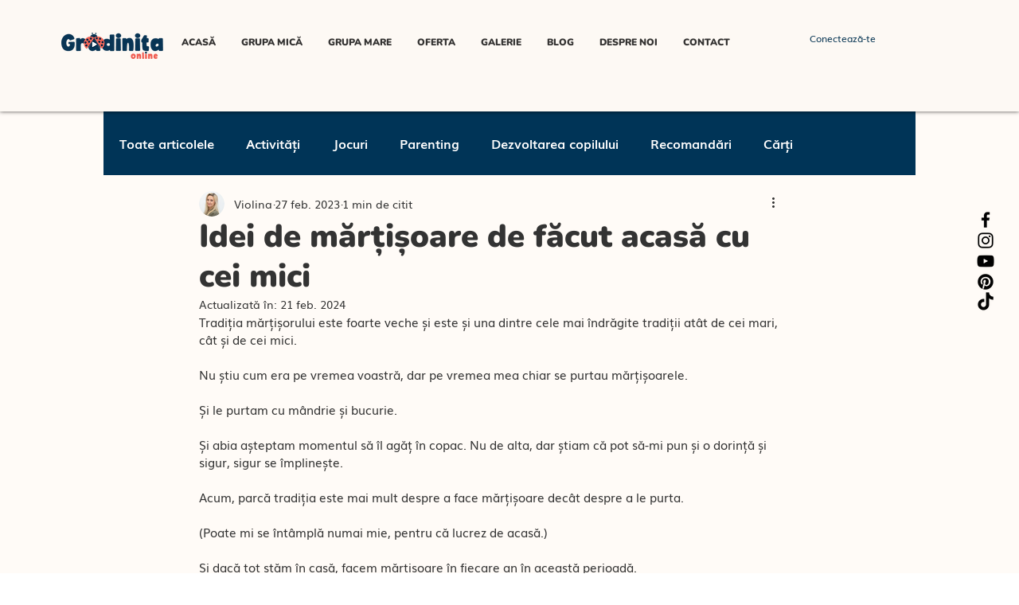

--- FILE ---
content_type: text/css; charset=utf-8
request_url: https://www.gradinitaonline.ro/_serverless/pro-gallery-css-v4-server/layoutCss?ver=2&id=l1b3-not-scoped&items=3660_821_1024%7C3677_821_1024%7C3621_640_852%7C3575_6000_4000%7C3532_564_375%7C3714_564_423%7C3563_6000_4000%7C3327_236_315%7C3743_564_752%7C3462_564_423%7C3586_267_700%7C3585_564_750%7C3581_564_423%7C3664_564_752%7C3686_564_659&container=849_740_1635_720&options=gallerySizeType:px%7CenableInfiniteScroll:true%7CtitlePlacement:SHOW_ON_HOVER%7CgridStyle:1%7CimageMargin:5%7CgalleryLayout:2%7CisVertical:true%7CnumberOfImagesPerRow:3%7CgallerySizePx:300%7CcubeRatio:1%7CcubeType:fill%7CgalleryThumbnailsAlignment:none
body_size: -125
content:
#pro-gallery-l1b3-not-scoped [data-hook="item-container"][data-idx="0"].gallery-item-container{opacity: 1 !important;display: block !important;transition: opacity .2s ease !important;top: 0px !important;left: 0px !important;right: auto !important;height: 243px !important;width: 243px !important;} #pro-gallery-l1b3-not-scoped [data-hook="item-container"][data-idx="0"] .gallery-item-common-info-outer{height: 100% !important;} #pro-gallery-l1b3-not-scoped [data-hook="item-container"][data-idx="0"] .gallery-item-common-info{height: 100% !important;width: 100% !important;} #pro-gallery-l1b3-not-scoped [data-hook="item-container"][data-idx="0"] .gallery-item-wrapper{width: 243px !important;height: 243px !important;margin: 0 !important;} #pro-gallery-l1b3-not-scoped [data-hook="item-container"][data-idx="0"] .gallery-item-content{width: 243px !important;height: 243px !important;margin: 0px 0px !important;opacity: 1 !important;} #pro-gallery-l1b3-not-scoped [data-hook="item-container"][data-idx="0"] .gallery-item-hover{width: 243px !important;height: 243px !important;opacity: 1 !important;} #pro-gallery-l1b3-not-scoped [data-hook="item-container"][data-idx="0"] .item-hover-flex-container{width: 243px !important;height: 243px !important;margin: 0px 0px !important;opacity: 1 !important;} #pro-gallery-l1b3-not-scoped [data-hook="item-container"][data-idx="0"] .gallery-item-wrapper img{width: 100% !important;height: 100% !important;opacity: 1 !important;} #pro-gallery-l1b3-not-scoped [data-hook="item-container"][data-idx="1"].gallery-item-container{opacity: 1 !important;display: block !important;transition: opacity .2s ease !important;top: 0px !important;left: 248px !important;right: auto !important;height: 243px !important;width: 244px !important;} #pro-gallery-l1b3-not-scoped [data-hook="item-container"][data-idx="1"] .gallery-item-common-info-outer{height: 100% !important;} #pro-gallery-l1b3-not-scoped [data-hook="item-container"][data-idx="1"] .gallery-item-common-info{height: 100% !important;width: 100% !important;} #pro-gallery-l1b3-not-scoped [data-hook="item-container"][data-idx="1"] .gallery-item-wrapper{width: 244px !important;height: 243px !important;margin: 0 !important;} #pro-gallery-l1b3-not-scoped [data-hook="item-container"][data-idx="1"] .gallery-item-content{width: 244px !important;height: 243px !important;margin: 0px 0px !important;opacity: 1 !important;} #pro-gallery-l1b3-not-scoped [data-hook="item-container"][data-idx="1"] .gallery-item-hover{width: 244px !important;height: 243px !important;opacity: 1 !important;} #pro-gallery-l1b3-not-scoped [data-hook="item-container"][data-idx="1"] .item-hover-flex-container{width: 244px !important;height: 243px !important;margin: 0px 0px !important;opacity: 1 !important;} #pro-gallery-l1b3-not-scoped [data-hook="item-container"][data-idx="1"] .gallery-item-wrapper img{width: 100% !important;height: 100% !important;opacity: 1 !important;} #pro-gallery-l1b3-not-scoped [data-hook="item-container"][data-idx="2"].gallery-item-container{opacity: 1 !important;display: block !important;transition: opacity .2s ease !important;top: 0px !important;left: 497px !important;right: auto !important;height: 243px !important;width: 243px !important;} #pro-gallery-l1b3-not-scoped [data-hook="item-container"][data-idx="2"] .gallery-item-common-info-outer{height: 100% !important;} #pro-gallery-l1b3-not-scoped [data-hook="item-container"][data-idx="2"] .gallery-item-common-info{height: 100% !important;width: 100% !important;} #pro-gallery-l1b3-not-scoped [data-hook="item-container"][data-idx="2"] .gallery-item-wrapper{width: 243px !important;height: 243px !important;margin: 0 !important;} #pro-gallery-l1b3-not-scoped [data-hook="item-container"][data-idx="2"] .gallery-item-content{width: 243px !important;height: 243px !important;margin: 0px 0px !important;opacity: 1 !important;} #pro-gallery-l1b3-not-scoped [data-hook="item-container"][data-idx="2"] .gallery-item-hover{width: 243px !important;height: 243px !important;opacity: 1 !important;} #pro-gallery-l1b3-not-scoped [data-hook="item-container"][data-idx="2"] .item-hover-flex-container{width: 243px !important;height: 243px !important;margin: 0px 0px !important;opacity: 1 !important;} #pro-gallery-l1b3-not-scoped [data-hook="item-container"][data-idx="2"] .gallery-item-wrapper img{width: 100% !important;height: 100% !important;opacity: 1 !important;} #pro-gallery-l1b3-not-scoped [data-hook="item-container"][data-idx="3"]{display: none !important;} #pro-gallery-l1b3-not-scoped [data-hook="item-container"][data-idx="4"]{display: none !important;} #pro-gallery-l1b3-not-scoped [data-hook="item-container"][data-idx="5"]{display: none !important;} #pro-gallery-l1b3-not-scoped [data-hook="item-container"][data-idx="6"]{display: none !important;} #pro-gallery-l1b3-not-scoped [data-hook="item-container"][data-idx="7"]{display: none !important;} #pro-gallery-l1b3-not-scoped [data-hook="item-container"][data-idx="8"]{display: none !important;} #pro-gallery-l1b3-not-scoped [data-hook="item-container"][data-idx="9"]{display: none !important;} #pro-gallery-l1b3-not-scoped [data-hook="item-container"][data-idx="10"]{display: none !important;} #pro-gallery-l1b3-not-scoped [data-hook="item-container"][data-idx="11"]{display: none !important;} #pro-gallery-l1b3-not-scoped [data-hook="item-container"][data-idx="12"]{display: none !important;} #pro-gallery-l1b3-not-scoped [data-hook="item-container"][data-idx="13"]{display: none !important;} #pro-gallery-l1b3-not-scoped [data-hook="item-container"][data-idx="14"]{display: none !important;} #pro-gallery-l1b3-not-scoped .pro-gallery-prerender{height:1235px !important;}#pro-gallery-l1b3-not-scoped {height:1235px !important; width:740px !important;}#pro-gallery-l1b3-not-scoped .pro-gallery-margin-container {height:1235px !important;}#pro-gallery-l1b3-not-scoped .pro-gallery {height:1235px !important; width:740px !important;}#pro-gallery-l1b3-not-scoped .pro-gallery-parent-container {height:1235px !important; width:745px !important;}